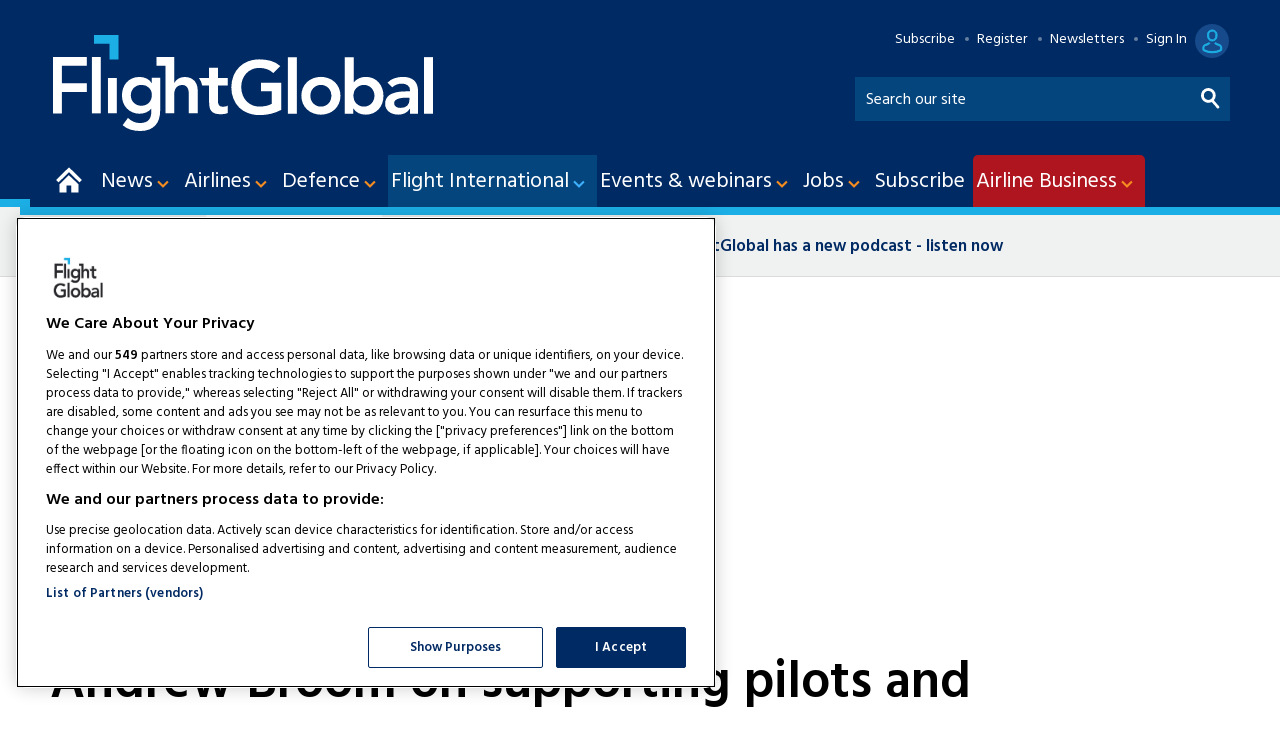

--- FILE ---
content_type: text/html
request_url: https://account.flightglobal.com/templatejs?partyId=0&cacheDate=1769558400000
body_size: 2012
content:
<!DOCTYPE html>
<html lang="en">
<head>
	<meta charset="utf-8" />
	<title>Not a bot</title>
	<meta name="description" content="" />
	<meta name="keywords" content="" />
	<meta name="viewport" content="width=device-width, initial-scale=1" />
	<link rel="shortcut icon" href="/client/graphics/favicon.ico" type="image/vnd.microsoft.icon" />
	<link rel="icon" href="/client/graphics/favicon.ico" />

	<!--[if IE 7]><link rel="stylesheet" href="/client/css/ie7.css" type="text/css" media="screen" /><![endif]-->
	<!--[if IE 8]><link rel="stylesheet" href="/client/css/ie8.css" type="text/css" media="screen" /><![endif]-->
	<link href="/client/css/print.css" rel="stylesheet" type="text/css" media="print" />

    	<style>
             *{-webkit-box-sizing:border-box;-moz-box-sizing:border-box;box-sizing:border-box;-webkit-text-size-adjust:100%}html{font-size:100%}body,html{height:100%;margin:0;padding:0}body{color:#444;font-family:Arial,sans-serif}blockquote,dd,dl,dt,fieldset,form,h1,h2,h3,h4,h5,h6,img,legend,li,ol,p,ul{margin:0;padding:0;list-style:none;border:0 none}h1,h2,h3,h4,h5,h6{clear:both;padding:0 0 8px}h1{color:#525252;font-size:3.25em;line-height:1.15;padding:0 0 16px;font-weight:400;margin-bottom:40px}p{font-size:1.4em;line-height:1.4286;padding:0 0 30px}a{color:#178abb;text-decoration:none}a:visited{color:#178abb;text-decoration:none}a:hover{text-decoration:underline}ol,ul{margin:0 0 16px}li{list-style-type:disc;font-size:1.4em;margin:0 0 30px 20px}li:last-child{margin:0 0 40px 20px}.mast{margin:0 0 30px}.centreContent{clear:both}.centreContent:after{clear:both;content:"";display:table}#wrapper{margin:auto;overflow:hidden;padding:165px 20px 20px 20px;position:relative;max-width:1280px}#wrapper:after{clear:both;content:"";display:table}.rightColumn{float:right;margin:0 0 100px;width:31.91489%}.centreColumn{float:left;margin:0 0 100px;width:65.95745%}.error.generic .footer,.error.generic .mast,.error.scheduled .footer,.error.scheduled .mast{display:none}.error .centreColumn{width:100%}.error .title{display:none}.error .rightColumn{display:none}.button,button{background-color:#438e3d;-webkit-border-radius:4px;-moz-border-radius:4px;-ms-border-radius:4px;border-radius:4px;color:#fff;cursor:pointer;font-size:1.2em;font-weight:700;line-height:1;margin-right:9px;padding:20px 34px;text-align:center;border:0;white-space:nowrap}.button:focus,.button:hover,button:focus,button:hover{background-color:#308129;text-decoration:none}a.button:active,button:active{background-color:#438e3d;text-decoration:none}button::-moz-focus-inner{border:0;padding:0}.button.disabled:focus,.button.disabled:hover,button[disabled]:hover{cursor:default;text-shadow:none}.buttons p{clear:none;display:inline;font-size:1.2em;margin:4px 3px 0 0;padding:0}.valid-message+button,.validation-advice+button,input+button,input~span>button{margin-left:10px}
	   </style>

</head>

<body class="error scheduled ">
    <script src="https://www.google.com/recaptcha/api.js" async defer></script>

    <script type="text/javascript">
        function recaptcha_callback() {
            var frm = document.getElementById("simpleCaptchaForm");
            frm.submit();
        }

        (function () {
            window.addEventListener('DOMContentLoaded', function () {
                var params = getSearchParameters();
                var redir = params.captchaRedirectTo;
                redir = decodeURIComponent(redir);

                if (params.ck) {
                    var gcdiv = document.getElementsByClassName("g-recaptcha");
                    gcdiv[0].setAttribute("data-sitekey", params.ck)
                }
                if (params.cxid) {
                    var gcxsrf = document.getElementById("__CaptchaAntiXsrfToken");
                    gcxsrf.value = params.cxid;
                }

                var url = window.location.href;
                var arr = url.split("/");
                var frm = document.getElementById("simpleCaptchaForm");
                frm.action = arr[0] + "//" + arr[2] + redir;
        }, false);

            function getSearchParameters() {
                var prmstr = window.location.search.substr(1);
                return prmstr != null && prmstr != "" ? transformToAssocArray(prmstr) : {};
            }

            function transformToAssocArray(prmstr) {
                var params = {};
                var prmarr = prmstr.split("&");
                for (var i = 0; i < prmarr.length; i++) {
                    var tmparr = prmarr[i].split("=");
                    params[tmparr[0]] = tmparr[1];
                }
                return params;
            }

           
        })();
    </script>

    <div id="wrapper">
        <div class="mast">
            <div id="bannerPrint"></div>
        </div>
        <div class="centreColumn">
            <div class="title"></div>
            <div class="centreContent">
                <div class="errorWrapper">
                    <h1>Pardon Our Interruption</h1>
                    <p> Your browsing behaviour is unusual and we need to check you are a human, not a robot. This could be because:  </p>

                    <ul>
                        <li>  Your browsing speed is exceptionally fast.    </li>
                        <li>  You’ve disabled your browser's cookies.  </li>
                        <li>    You’ve disabled JavaScript in your browser or are using a third-party plugin, such as Ghostery or NoScript. </li>
                    </ul>

                    <p class="innstructions"> <strong> Please confirm you are a human to access the site, by clicking the button below.</strong>  </p>
                    <div>
                        <form id="simpleCaptchaForm" action="?" method="POST">
                            <div class="g-recaptcha" data-callback="recaptcha_callback" data-sitekey="no-key"></div>
                            <input type="hidden" id="__CaptchaAntiXsrfToken" name="__CaptchaAntiXsrfToken" value="novalue" />
                        </form>
                    </div>
                </div>
            </div>
        </div>
        <div class="rightColumn"></div>
    </div>
<script type="text/javascript" src="/_Incapsula_Resource?SWJIYLWA=719d34d31c8e3a6e6fffd425f7e032f3&ns=1&cb=1743311734" async></script></body>
</html>



--- FILE ---
content_type: text/html; charset=utf-8
request_url: https://www.google.com/recaptcha/api2/aframe
body_size: 267
content:
<!DOCTYPE HTML><html><head><meta http-equiv="content-type" content="text/html; charset=UTF-8"></head><body><script nonce="48tDdlfSizADrzKOKAa7Ig">/** Anti-fraud and anti-abuse applications only. See google.com/recaptcha */ try{var clients={'sodar':'https://pagead2.googlesyndication.com/pagead/sodar?'};window.addEventListener("message",function(a){try{if(a.source===window.parent){var b=JSON.parse(a.data);var c=clients[b['id']];if(c){var d=document.createElement('img');d.src=c+b['params']+'&rc='+(localStorage.getItem("rc::a")?sessionStorage.getItem("rc::b"):"");window.document.body.appendChild(d);sessionStorage.setItem("rc::e",parseInt(sessionStorage.getItem("rc::e")||0)+1);localStorage.setItem("rc::h",'1769611497930');}}}catch(b){}});window.parent.postMessage("_grecaptcha_ready", "*");}catch(b){}</script></body></html>